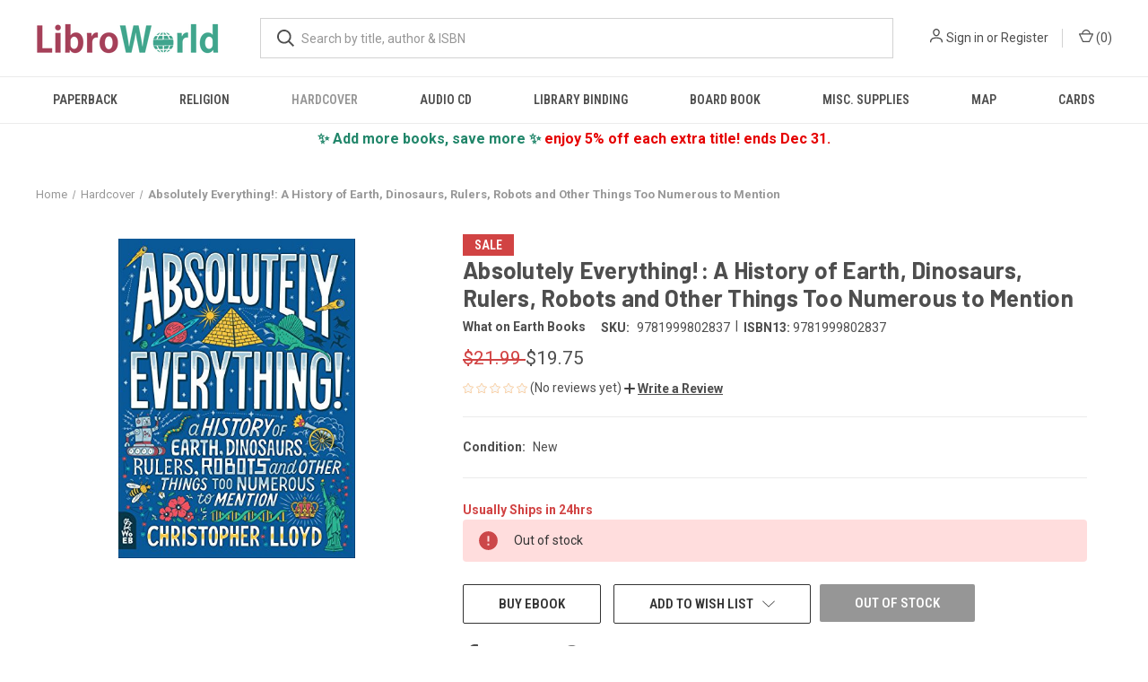

--- FILE ---
content_type: text/html; charset=utf-8
request_url: https://www.google.com/recaptcha/api2/anchor?ar=1&k=6LdIgnIaAAAAAEfJgRvnelRkaxYqQvOd_YGc2bCH&co=aHR0cHM6Ly93d3cubGlicm93b3JsZC5jb206NDQz&hl=en&v=PoyoqOPhxBO7pBk68S4YbpHZ&size=normal&anchor-ms=20000&execute-ms=30000&cb=f2ylk9nuspp9
body_size: 49458
content:
<!DOCTYPE HTML><html dir="ltr" lang="en"><head><meta http-equiv="Content-Type" content="text/html; charset=UTF-8">
<meta http-equiv="X-UA-Compatible" content="IE=edge">
<title>reCAPTCHA</title>
<style type="text/css">
/* cyrillic-ext */
@font-face {
  font-family: 'Roboto';
  font-style: normal;
  font-weight: 400;
  font-stretch: 100%;
  src: url(//fonts.gstatic.com/s/roboto/v48/KFO7CnqEu92Fr1ME7kSn66aGLdTylUAMa3GUBHMdazTgWw.woff2) format('woff2');
  unicode-range: U+0460-052F, U+1C80-1C8A, U+20B4, U+2DE0-2DFF, U+A640-A69F, U+FE2E-FE2F;
}
/* cyrillic */
@font-face {
  font-family: 'Roboto';
  font-style: normal;
  font-weight: 400;
  font-stretch: 100%;
  src: url(//fonts.gstatic.com/s/roboto/v48/KFO7CnqEu92Fr1ME7kSn66aGLdTylUAMa3iUBHMdazTgWw.woff2) format('woff2');
  unicode-range: U+0301, U+0400-045F, U+0490-0491, U+04B0-04B1, U+2116;
}
/* greek-ext */
@font-face {
  font-family: 'Roboto';
  font-style: normal;
  font-weight: 400;
  font-stretch: 100%;
  src: url(//fonts.gstatic.com/s/roboto/v48/KFO7CnqEu92Fr1ME7kSn66aGLdTylUAMa3CUBHMdazTgWw.woff2) format('woff2');
  unicode-range: U+1F00-1FFF;
}
/* greek */
@font-face {
  font-family: 'Roboto';
  font-style: normal;
  font-weight: 400;
  font-stretch: 100%;
  src: url(//fonts.gstatic.com/s/roboto/v48/KFO7CnqEu92Fr1ME7kSn66aGLdTylUAMa3-UBHMdazTgWw.woff2) format('woff2');
  unicode-range: U+0370-0377, U+037A-037F, U+0384-038A, U+038C, U+038E-03A1, U+03A3-03FF;
}
/* math */
@font-face {
  font-family: 'Roboto';
  font-style: normal;
  font-weight: 400;
  font-stretch: 100%;
  src: url(//fonts.gstatic.com/s/roboto/v48/KFO7CnqEu92Fr1ME7kSn66aGLdTylUAMawCUBHMdazTgWw.woff2) format('woff2');
  unicode-range: U+0302-0303, U+0305, U+0307-0308, U+0310, U+0312, U+0315, U+031A, U+0326-0327, U+032C, U+032F-0330, U+0332-0333, U+0338, U+033A, U+0346, U+034D, U+0391-03A1, U+03A3-03A9, U+03B1-03C9, U+03D1, U+03D5-03D6, U+03F0-03F1, U+03F4-03F5, U+2016-2017, U+2034-2038, U+203C, U+2040, U+2043, U+2047, U+2050, U+2057, U+205F, U+2070-2071, U+2074-208E, U+2090-209C, U+20D0-20DC, U+20E1, U+20E5-20EF, U+2100-2112, U+2114-2115, U+2117-2121, U+2123-214F, U+2190, U+2192, U+2194-21AE, U+21B0-21E5, U+21F1-21F2, U+21F4-2211, U+2213-2214, U+2216-22FF, U+2308-230B, U+2310, U+2319, U+231C-2321, U+2336-237A, U+237C, U+2395, U+239B-23B7, U+23D0, U+23DC-23E1, U+2474-2475, U+25AF, U+25B3, U+25B7, U+25BD, U+25C1, U+25CA, U+25CC, U+25FB, U+266D-266F, U+27C0-27FF, U+2900-2AFF, U+2B0E-2B11, U+2B30-2B4C, U+2BFE, U+3030, U+FF5B, U+FF5D, U+1D400-1D7FF, U+1EE00-1EEFF;
}
/* symbols */
@font-face {
  font-family: 'Roboto';
  font-style: normal;
  font-weight: 400;
  font-stretch: 100%;
  src: url(//fonts.gstatic.com/s/roboto/v48/KFO7CnqEu92Fr1ME7kSn66aGLdTylUAMaxKUBHMdazTgWw.woff2) format('woff2');
  unicode-range: U+0001-000C, U+000E-001F, U+007F-009F, U+20DD-20E0, U+20E2-20E4, U+2150-218F, U+2190, U+2192, U+2194-2199, U+21AF, U+21E6-21F0, U+21F3, U+2218-2219, U+2299, U+22C4-22C6, U+2300-243F, U+2440-244A, U+2460-24FF, U+25A0-27BF, U+2800-28FF, U+2921-2922, U+2981, U+29BF, U+29EB, U+2B00-2BFF, U+4DC0-4DFF, U+FFF9-FFFB, U+10140-1018E, U+10190-1019C, U+101A0, U+101D0-101FD, U+102E0-102FB, U+10E60-10E7E, U+1D2C0-1D2D3, U+1D2E0-1D37F, U+1F000-1F0FF, U+1F100-1F1AD, U+1F1E6-1F1FF, U+1F30D-1F30F, U+1F315, U+1F31C, U+1F31E, U+1F320-1F32C, U+1F336, U+1F378, U+1F37D, U+1F382, U+1F393-1F39F, U+1F3A7-1F3A8, U+1F3AC-1F3AF, U+1F3C2, U+1F3C4-1F3C6, U+1F3CA-1F3CE, U+1F3D4-1F3E0, U+1F3ED, U+1F3F1-1F3F3, U+1F3F5-1F3F7, U+1F408, U+1F415, U+1F41F, U+1F426, U+1F43F, U+1F441-1F442, U+1F444, U+1F446-1F449, U+1F44C-1F44E, U+1F453, U+1F46A, U+1F47D, U+1F4A3, U+1F4B0, U+1F4B3, U+1F4B9, U+1F4BB, U+1F4BF, U+1F4C8-1F4CB, U+1F4D6, U+1F4DA, U+1F4DF, U+1F4E3-1F4E6, U+1F4EA-1F4ED, U+1F4F7, U+1F4F9-1F4FB, U+1F4FD-1F4FE, U+1F503, U+1F507-1F50B, U+1F50D, U+1F512-1F513, U+1F53E-1F54A, U+1F54F-1F5FA, U+1F610, U+1F650-1F67F, U+1F687, U+1F68D, U+1F691, U+1F694, U+1F698, U+1F6AD, U+1F6B2, U+1F6B9-1F6BA, U+1F6BC, U+1F6C6-1F6CF, U+1F6D3-1F6D7, U+1F6E0-1F6EA, U+1F6F0-1F6F3, U+1F6F7-1F6FC, U+1F700-1F7FF, U+1F800-1F80B, U+1F810-1F847, U+1F850-1F859, U+1F860-1F887, U+1F890-1F8AD, U+1F8B0-1F8BB, U+1F8C0-1F8C1, U+1F900-1F90B, U+1F93B, U+1F946, U+1F984, U+1F996, U+1F9E9, U+1FA00-1FA6F, U+1FA70-1FA7C, U+1FA80-1FA89, U+1FA8F-1FAC6, U+1FACE-1FADC, U+1FADF-1FAE9, U+1FAF0-1FAF8, U+1FB00-1FBFF;
}
/* vietnamese */
@font-face {
  font-family: 'Roboto';
  font-style: normal;
  font-weight: 400;
  font-stretch: 100%;
  src: url(//fonts.gstatic.com/s/roboto/v48/KFO7CnqEu92Fr1ME7kSn66aGLdTylUAMa3OUBHMdazTgWw.woff2) format('woff2');
  unicode-range: U+0102-0103, U+0110-0111, U+0128-0129, U+0168-0169, U+01A0-01A1, U+01AF-01B0, U+0300-0301, U+0303-0304, U+0308-0309, U+0323, U+0329, U+1EA0-1EF9, U+20AB;
}
/* latin-ext */
@font-face {
  font-family: 'Roboto';
  font-style: normal;
  font-weight: 400;
  font-stretch: 100%;
  src: url(//fonts.gstatic.com/s/roboto/v48/KFO7CnqEu92Fr1ME7kSn66aGLdTylUAMa3KUBHMdazTgWw.woff2) format('woff2');
  unicode-range: U+0100-02BA, U+02BD-02C5, U+02C7-02CC, U+02CE-02D7, U+02DD-02FF, U+0304, U+0308, U+0329, U+1D00-1DBF, U+1E00-1E9F, U+1EF2-1EFF, U+2020, U+20A0-20AB, U+20AD-20C0, U+2113, U+2C60-2C7F, U+A720-A7FF;
}
/* latin */
@font-face {
  font-family: 'Roboto';
  font-style: normal;
  font-weight: 400;
  font-stretch: 100%;
  src: url(//fonts.gstatic.com/s/roboto/v48/KFO7CnqEu92Fr1ME7kSn66aGLdTylUAMa3yUBHMdazQ.woff2) format('woff2');
  unicode-range: U+0000-00FF, U+0131, U+0152-0153, U+02BB-02BC, U+02C6, U+02DA, U+02DC, U+0304, U+0308, U+0329, U+2000-206F, U+20AC, U+2122, U+2191, U+2193, U+2212, U+2215, U+FEFF, U+FFFD;
}
/* cyrillic-ext */
@font-face {
  font-family: 'Roboto';
  font-style: normal;
  font-weight: 500;
  font-stretch: 100%;
  src: url(//fonts.gstatic.com/s/roboto/v48/KFO7CnqEu92Fr1ME7kSn66aGLdTylUAMa3GUBHMdazTgWw.woff2) format('woff2');
  unicode-range: U+0460-052F, U+1C80-1C8A, U+20B4, U+2DE0-2DFF, U+A640-A69F, U+FE2E-FE2F;
}
/* cyrillic */
@font-face {
  font-family: 'Roboto';
  font-style: normal;
  font-weight: 500;
  font-stretch: 100%;
  src: url(//fonts.gstatic.com/s/roboto/v48/KFO7CnqEu92Fr1ME7kSn66aGLdTylUAMa3iUBHMdazTgWw.woff2) format('woff2');
  unicode-range: U+0301, U+0400-045F, U+0490-0491, U+04B0-04B1, U+2116;
}
/* greek-ext */
@font-face {
  font-family: 'Roboto';
  font-style: normal;
  font-weight: 500;
  font-stretch: 100%;
  src: url(//fonts.gstatic.com/s/roboto/v48/KFO7CnqEu92Fr1ME7kSn66aGLdTylUAMa3CUBHMdazTgWw.woff2) format('woff2');
  unicode-range: U+1F00-1FFF;
}
/* greek */
@font-face {
  font-family: 'Roboto';
  font-style: normal;
  font-weight: 500;
  font-stretch: 100%;
  src: url(//fonts.gstatic.com/s/roboto/v48/KFO7CnqEu92Fr1ME7kSn66aGLdTylUAMa3-UBHMdazTgWw.woff2) format('woff2');
  unicode-range: U+0370-0377, U+037A-037F, U+0384-038A, U+038C, U+038E-03A1, U+03A3-03FF;
}
/* math */
@font-face {
  font-family: 'Roboto';
  font-style: normal;
  font-weight: 500;
  font-stretch: 100%;
  src: url(//fonts.gstatic.com/s/roboto/v48/KFO7CnqEu92Fr1ME7kSn66aGLdTylUAMawCUBHMdazTgWw.woff2) format('woff2');
  unicode-range: U+0302-0303, U+0305, U+0307-0308, U+0310, U+0312, U+0315, U+031A, U+0326-0327, U+032C, U+032F-0330, U+0332-0333, U+0338, U+033A, U+0346, U+034D, U+0391-03A1, U+03A3-03A9, U+03B1-03C9, U+03D1, U+03D5-03D6, U+03F0-03F1, U+03F4-03F5, U+2016-2017, U+2034-2038, U+203C, U+2040, U+2043, U+2047, U+2050, U+2057, U+205F, U+2070-2071, U+2074-208E, U+2090-209C, U+20D0-20DC, U+20E1, U+20E5-20EF, U+2100-2112, U+2114-2115, U+2117-2121, U+2123-214F, U+2190, U+2192, U+2194-21AE, U+21B0-21E5, U+21F1-21F2, U+21F4-2211, U+2213-2214, U+2216-22FF, U+2308-230B, U+2310, U+2319, U+231C-2321, U+2336-237A, U+237C, U+2395, U+239B-23B7, U+23D0, U+23DC-23E1, U+2474-2475, U+25AF, U+25B3, U+25B7, U+25BD, U+25C1, U+25CA, U+25CC, U+25FB, U+266D-266F, U+27C0-27FF, U+2900-2AFF, U+2B0E-2B11, U+2B30-2B4C, U+2BFE, U+3030, U+FF5B, U+FF5D, U+1D400-1D7FF, U+1EE00-1EEFF;
}
/* symbols */
@font-face {
  font-family: 'Roboto';
  font-style: normal;
  font-weight: 500;
  font-stretch: 100%;
  src: url(//fonts.gstatic.com/s/roboto/v48/KFO7CnqEu92Fr1ME7kSn66aGLdTylUAMaxKUBHMdazTgWw.woff2) format('woff2');
  unicode-range: U+0001-000C, U+000E-001F, U+007F-009F, U+20DD-20E0, U+20E2-20E4, U+2150-218F, U+2190, U+2192, U+2194-2199, U+21AF, U+21E6-21F0, U+21F3, U+2218-2219, U+2299, U+22C4-22C6, U+2300-243F, U+2440-244A, U+2460-24FF, U+25A0-27BF, U+2800-28FF, U+2921-2922, U+2981, U+29BF, U+29EB, U+2B00-2BFF, U+4DC0-4DFF, U+FFF9-FFFB, U+10140-1018E, U+10190-1019C, U+101A0, U+101D0-101FD, U+102E0-102FB, U+10E60-10E7E, U+1D2C0-1D2D3, U+1D2E0-1D37F, U+1F000-1F0FF, U+1F100-1F1AD, U+1F1E6-1F1FF, U+1F30D-1F30F, U+1F315, U+1F31C, U+1F31E, U+1F320-1F32C, U+1F336, U+1F378, U+1F37D, U+1F382, U+1F393-1F39F, U+1F3A7-1F3A8, U+1F3AC-1F3AF, U+1F3C2, U+1F3C4-1F3C6, U+1F3CA-1F3CE, U+1F3D4-1F3E0, U+1F3ED, U+1F3F1-1F3F3, U+1F3F5-1F3F7, U+1F408, U+1F415, U+1F41F, U+1F426, U+1F43F, U+1F441-1F442, U+1F444, U+1F446-1F449, U+1F44C-1F44E, U+1F453, U+1F46A, U+1F47D, U+1F4A3, U+1F4B0, U+1F4B3, U+1F4B9, U+1F4BB, U+1F4BF, U+1F4C8-1F4CB, U+1F4D6, U+1F4DA, U+1F4DF, U+1F4E3-1F4E6, U+1F4EA-1F4ED, U+1F4F7, U+1F4F9-1F4FB, U+1F4FD-1F4FE, U+1F503, U+1F507-1F50B, U+1F50D, U+1F512-1F513, U+1F53E-1F54A, U+1F54F-1F5FA, U+1F610, U+1F650-1F67F, U+1F687, U+1F68D, U+1F691, U+1F694, U+1F698, U+1F6AD, U+1F6B2, U+1F6B9-1F6BA, U+1F6BC, U+1F6C6-1F6CF, U+1F6D3-1F6D7, U+1F6E0-1F6EA, U+1F6F0-1F6F3, U+1F6F7-1F6FC, U+1F700-1F7FF, U+1F800-1F80B, U+1F810-1F847, U+1F850-1F859, U+1F860-1F887, U+1F890-1F8AD, U+1F8B0-1F8BB, U+1F8C0-1F8C1, U+1F900-1F90B, U+1F93B, U+1F946, U+1F984, U+1F996, U+1F9E9, U+1FA00-1FA6F, U+1FA70-1FA7C, U+1FA80-1FA89, U+1FA8F-1FAC6, U+1FACE-1FADC, U+1FADF-1FAE9, U+1FAF0-1FAF8, U+1FB00-1FBFF;
}
/* vietnamese */
@font-face {
  font-family: 'Roboto';
  font-style: normal;
  font-weight: 500;
  font-stretch: 100%;
  src: url(//fonts.gstatic.com/s/roboto/v48/KFO7CnqEu92Fr1ME7kSn66aGLdTylUAMa3OUBHMdazTgWw.woff2) format('woff2');
  unicode-range: U+0102-0103, U+0110-0111, U+0128-0129, U+0168-0169, U+01A0-01A1, U+01AF-01B0, U+0300-0301, U+0303-0304, U+0308-0309, U+0323, U+0329, U+1EA0-1EF9, U+20AB;
}
/* latin-ext */
@font-face {
  font-family: 'Roboto';
  font-style: normal;
  font-weight: 500;
  font-stretch: 100%;
  src: url(//fonts.gstatic.com/s/roboto/v48/KFO7CnqEu92Fr1ME7kSn66aGLdTylUAMa3KUBHMdazTgWw.woff2) format('woff2');
  unicode-range: U+0100-02BA, U+02BD-02C5, U+02C7-02CC, U+02CE-02D7, U+02DD-02FF, U+0304, U+0308, U+0329, U+1D00-1DBF, U+1E00-1E9F, U+1EF2-1EFF, U+2020, U+20A0-20AB, U+20AD-20C0, U+2113, U+2C60-2C7F, U+A720-A7FF;
}
/* latin */
@font-face {
  font-family: 'Roboto';
  font-style: normal;
  font-weight: 500;
  font-stretch: 100%;
  src: url(//fonts.gstatic.com/s/roboto/v48/KFO7CnqEu92Fr1ME7kSn66aGLdTylUAMa3yUBHMdazQ.woff2) format('woff2');
  unicode-range: U+0000-00FF, U+0131, U+0152-0153, U+02BB-02BC, U+02C6, U+02DA, U+02DC, U+0304, U+0308, U+0329, U+2000-206F, U+20AC, U+2122, U+2191, U+2193, U+2212, U+2215, U+FEFF, U+FFFD;
}
/* cyrillic-ext */
@font-face {
  font-family: 'Roboto';
  font-style: normal;
  font-weight: 900;
  font-stretch: 100%;
  src: url(//fonts.gstatic.com/s/roboto/v48/KFO7CnqEu92Fr1ME7kSn66aGLdTylUAMa3GUBHMdazTgWw.woff2) format('woff2');
  unicode-range: U+0460-052F, U+1C80-1C8A, U+20B4, U+2DE0-2DFF, U+A640-A69F, U+FE2E-FE2F;
}
/* cyrillic */
@font-face {
  font-family: 'Roboto';
  font-style: normal;
  font-weight: 900;
  font-stretch: 100%;
  src: url(//fonts.gstatic.com/s/roboto/v48/KFO7CnqEu92Fr1ME7kSn66aGLdTylUAMa3iUBHMdazTgWw.woff2) format('woff2');
  unicode-range: U+0301, U+0400-045F, U+0490-0491, U+04B0-04B1, U+2116;
}
/* greek-ext */
@font-face {
  font-family: 'Roboto';
  font-style: normal;
  font-weight: 900;
  font-stretch: 100%;
  src: url(//fonts.gstatic.com/s/roboto/v48/KFO7CnqEu92Fr1ME7kSn66aGLdTylUAMa3CUBHMdazTgWw.woff2) format('woff2');
  unicode-range: U+1F00-1FFF;
}
/* greek */
@font-face {
  font-family: 'Roboto';
  font-style: normal;
  font-weight: 900;
  font-stretch: 100%;
  src: url(//fonts.gstatic.com/s/roboto/v48/KFO7CnqEu92Fr1ME7kSn66aGLdTylUAMa3-UBHMdazTgWw.woff2) format('woff2');
  unicode-range: U+0370-0377, U+037A-037F, U+0384-038A, U+038C, U+038E-03A1, U+03A3-03FF;
}
/* math */
@font-face {
  font-family: 'Roboto';
  font-style: normal;
  font-weight: 900;
  font-stretch: 100%;
  src: url(//fonts.gstatic.com/s/roboto/v48/KFO7CnqEu92Fr1ME7kSn66aGLdTylUAMawCUBHMdazTgWw.woff2) format('woff2');
  unicode-range: U+0302-0303, U+0305, U+0307-0308, U+0310, U+0312, U+0315, U+031A, U+0326-0327, U+032C, U+032F-0330, U+0332-0333, U+0338, U+033A, U+0346, U+034D, U+0391-03A1, U+03A3-03A9, U+03B1-03C9, U+03D1, U+03D5-03D6, U+03F0-03F1, U+03F4-03F5, U+2016-2017, U+2034-2038, U+203C, U+2040, U+2043, U+2047, U+2050, U+2057, U+205F, U+2070-2071, U+2074-208E, U+2090-209C, U+20D0-20DC, U+20E1, U+20E5-20EF, U+2100-2112, U+2114-2115, U+2117-2121, U+2123-214F, U+2190, U+2192, U+2194-21AE, U+21B0-21E5, U+21F1-21F2, U+21F4-2211, U+2213-2214, U+2216-22FF, U+2308-230B, U+2310, U+2319, U+231C-2321, U+2336-237A, U+237C, U+2395, U+239B-23B7, U+23D0, U+23DC-23E1, U+2474-2475, U+25AF, U+25B3, U+25B7, U+25BD, U+25C1, U+25CA, U+25CC, U+25FB, U+266D-266F, U+27C0-27FF, U+2900-2AFF, U+2B0E-2B11, U+2B30-2B4C, U+2BFE, U+3030, U+FF5B, U+FF5D, U+1D400-1D7FF, U+1EE00-1EEFF;
}
/* symbols */
@font-face {
  font-family: 'Roboto';
  font-style: normal;
  font-weight: 900;
  font-stretch: 100%;
  src: url(//fonts.gstatic.com/s/roboto/v48/KFO7CnqEu92Fr1ME7kSn66aGLdTylUAMaxKUBHMdazTgWw.woff2) format('woff2');
  unicode-range: U+0001-000C, U+000E-001F, U+007F-009F, U+20DD-20E0, U+20E2-20E4, U+2150-218F, U+2190, U+2192, U+2194-2199, U+21AF, U+21E6-21F0, U+21F3, U+2218-2219, U+2299, U+22C4-22C6, U+2300-243F, U+2440-244A, U+2460-24FF, U+25A0-27BF, U+2800-28FF, U+2921-2922, U+2981, U+29BF, U+29EB, U+2B00-2BFF, U+4DC0-4DFF, U+FFF9-FFFB, U+10140-1018E, U+10190-1019C, U+101A0, U+101D0-101FD, U+102E0-102FB, U+10E60-10E7E, U+1D2C0-1D2D3, U+1D2E0-1D37F, U+1F000-1F0FF, U+1F100-1F1AD, U+1F1E6-1F1FF, U+1F30D-1F30F, U+1F315, U+1F31C, U+1F31E, U+1F320-1F32C, U+1F336, U+1F378, U+1F37D, U+1F382, U+1F393-1F39F, U+1F3A7-1F3A8, U+1F3AC-1F3AF, U+1F3C2, U+1F3C4-1F3C6, U+1F3CA-1F3CE, U+1F3D4-1F3E0, U+1F3ED, U+1F3F1-1F3F3, U+1F3F5-1F3F7, U+1F408, U+1F415, U+1F41F, U+1F426, U+1F43F, U+1F441-1F442, U+1F444, U+1F446-1F449, U+1F44C-1F44E, U+1F453, U+1F46A, U+1F47D, U+1F4A3, U+1F4B0, U+1F4B3, U+1F4B9, U+1F4BB, U+1F4BF, U+1F4C8-1F4CB, U+1F4D6, U+1F4DA, U+1F4DF, U+1F4E3-1F4E6, U+1F4EA-1F4ED, U+1F4F7, U+1F4F9-1F4FB, U+1F4FD-1F4FE, U+1F503, U+1F507-1F50B, U+1F50D, U+1F512-1F513, U+1F53E-1F54A, U+1F54F-1F5FA, U+1F610, U+1F650-1F67F, U+1F687, U+1F68D, U+1F691, U+1F694, U+1F698, U+1F6AD, U+1F6B2, U+1F6B9-1F6BA, U+1F6BC, U+1F6C6-1F6CF, U+1F6D3-1F6D7, U+1F6E0-1F6EA, U+1F6F0-1F6F3, U+1F6F7-1F6FC, U+1F700-1F7FF, U+1F800-1F80B, U+1F810-1F847, U+1F850-1F859, U+1F860-1F887, U+1F890-1F8AD, U+1F8B0-1F8BB, U+1F8C0-1F8C1, U+1F900-1F90B, U+1F93B, U+1F946, U+1F984, U+1F996, U+1F9E9, U+1FA00-1FA6F, U+1FA70-1FA7C, U+1FA80-1FA89, U+1FA8F-1FAC6, U+1FACE-1FADC, U+1FADF-1FAE9, U+1FAF0-1FAF8, U+1FB00-1FBFF;
}
/* vietnamese */
@font-face {
  font-family: 'Roboto';
  font-style: normal;
  font-weight: 900;
  font-stretch: 100%;
  src: url(//fonts.gstatic.com/s/roboto/v48/KFO7CnqEu92Fr1ME7kSn66aGLdTylUAMa3OUBHMdazTgWw.woff2) format('woff2');
  unicode-range: U+0102-0103, U+0110-0111, U+0128-0129, U+0168-0169, U+01A0-01A1, U+01AF-01B0, U+0300-0301, U+0303-0304, U+0308-0309, U+0323, U+0329, U+1EA0-1EF9, U+20AB;
}
/* latin-ext */
@font-face {
  font-family: 'Roboto';
  font-style: normal;
  font-weight: 900;
  font-stretch: 100%;
  src: url(//fonts.gstatic.com/s/roboto/v48/KFO7CnqEu92Fr1ME7kSn66aGLdTylUAMa3KUBHMdazTgWw.woff2) format('woff2');
  unicode-range: U+0100-02BA, U+02BD-02C5, U+02C7-02CC, U+02CE-02D7, U+02DD-02FF, U+0304, U+0308, U+0329, U+1D00-1DBF, U+1E00-1E9F, U+1EF2-1EFF, U+2020, U+20A0-20AB, U+20AD-20C0, U+2113, U+2C60-2C7F, U+A720-A7FF;
}
/* latin */
@font-face {
  font-family: 'Roboto';
  font-style: normal;
  font-weight: 900;
  font-stretch: 100%;
  src: url(//fonts.gstatic.com/s/roboto/v48/KFO7CnqEu92Fr1ME7kSn66aGLdTylUAMa3yUBHMdazQ.woff2) format('woff2');
  unicode-range: U+0000-00FF, U+0131, U+0152-0153, U+02BB-02BC, U+02C6, U+02DA, U+02DC, U+0304, U+0308, U+0329, U+2000-206F, U+20AC, U+2122, U+2191, U+2193, U+2212, U+2215, U+FEFF, U+FFFD;
}

</style>
<link rel="stylesheet" type="text/css" href="https://www.gstatic.com/recaptcha/releases/PoyoqOPhxBO7pBk68S4YbpHZ/styles__ltr.css">
<script nonce="_ynkXautGGoioO4BJhbsoA" type="text/javascript">window['__recaptcha_api'] = 'https://www.google.com/recaptcha/api2/';</script>
<script type="text/javascript" src="https://www.gstatic.com/recaptcha/releases/PoyoqOPhxBO7pBk68S4YbpHZ/recaptcha__en.js" nonce="_ynkXautGGoioO4BJhbsoA">
      
    </script></head>
<body><div id="rc-anchor-alert" class="rc-anchor-alert"></div>
<input type="hidden" id="recaptcha-token" value="[base64]">
<script type="text/javascript" nonce="_ynkXautGGoioO4BJhbsoA">
      recaptcha.anchor.Main.init("[\x22ainput\x22,[\x22bgdata\x22,\x22\x22,\[base64]/[base64]/[base64]/KE4oMTI0LHYsdi5HKSxMWihsLHYpKTpOKDEyNCx2LGwpLFYpLHYpLFQpKSxGKDE3MSx2KX0scjc9ZnVuY3Rpb24obCl7cmV0dXJuIGx9LEM9ZnVuY3Rpb24obCxWLHYpe04odixsLFYpLFZbYWtdPTI3OTZ9LG49ZnVuY3Rpb24obCxWKXtWLlg9KChWLlg/[base64]/[base64]/[base64]/[base64]/[base64]/[base64]/[base64]/[base64]/[base64]/[base64]/[base64]\\u003d\x22,\[base64]\x22,\x22UQbCq8K+VHnDp1gyYcKLU8O/w4UEw45OMDF3wp1Pw689a8OCD8KpwoNoCsO9w4jCtsK9LQFew75lw5fDrjN3w6nDi8K0HQ7DkMKGw44dLcOtHMKCwqfDlcOePcOYVSxtwr4oLsOtRMKqw5rDoC59wohSCyZJwpTDh8KHIsOIwpwYw5TDisOJwp/CiypML8KgfMOVPhHDrXHCrsOAwobDmcKlwr7DtMO2GH5mwqRnRCZuWsOpRCbChcO1acKuUsKLw4/CgHLDiTsYwoZ0w454wrzDuWh4DsOewprDsUtIw7VzAMK6wpLCtMOgw6ZzKsKmND1+wrvDqcKVXcK/[base64]/Ct8KxwrbDksOVwo3CkSvCnsOKLjLCrRg9Bkd/wrHDlcOUAcK8GMKhJUvDsMKCw6sPWMKuAV9rWcKFdcKnQDzCrXDDjsO8wqHDncO9WcOawp7DvMK+w5rDh0I9w6wdw7YrB244TT5ZwrXDr0TCgHLCjzbDvD/DpE3DrCXDlcO6w4IPDGLCgWJcFsOmwpc7wpzDqcK/wp4Fw7sbAsOSIcKCwoNtGsKQwp/Ck8Kpw6Ncw6Vqw7kCwphRFMOJwqZUHwjCrUc9w4DDqhzCisOOwrEqGGTCmCZOwqlkwqMfHMOlcMOswpYPw4Zew5Juwp5CQVzDtCbCthvDvFVFw7XDqcK5ecOYw43Dk8K0wrzDrsKbwqLDkcKow7DDusOGDWFdX1Z9wqzCgAprfsKDIMOuJ8K3woEfwp/[base64]/Dp0/CpWrClcOBbydudhsDw7vDjEN6IcK7wo5EwrYqwpHDjk/Dj8OyM8KKY8KLO8OQwrcJwpgJUl8GPGBBwoEYw5w1w6M3Vh/DkcKmVcONw4hSwrvCh8Klw6PCvFhUwqzCpMKXOMKkwoDCo8KvBU7ClUDDuMKZwrrCqcK/S8OuMhnCncKiwobDtizCt8OdGDjChcK/KW8pw6kfw4fDqmzDm0DDqsK8w6wOCWTDunrDssKjZ8ODY8OFccO2fALDrFBOw4F6T8OMJixNZlVJwq/CpMK0O0fDpMOQw4PDvMOEZ2k5ChbCvMOHSMOzcA0hXWJuwpfCoioqw5TDmMOxLTMcw7LCmMKWwqRIw78+w5LCoxRNw41HIAJ+w5rDjcKZwqfChE3DoDtfW8KqIMONwqDDiMOhw5ATAVdUSCc3b8OtR8K8AcODAnfCgcOWT8KEA8K2wqPDsA/CsxE3T20Zw67DrsOPCgjCoMKKFmzCjMKhQ1rDkyLDjnHCpwXCpMO+w7gWw6vCpWxRRjDDpsOqRMKNwolFT0fCpcKUMDZBw5siIRMyLGsIw4nCosOgwoBWwofCmMKdAcO8DcKDADPDvcKaDsOhH8OMw75wQhXCs8O/GcOYOsKpwr95BAFOwoPDmm8BPsO+wonDlMKlwrp/w7HCrnAwOg5RFcO4FMKqw5InwqdZWsKeR3tLwq/CvEfDs3fCj8Kew7LCr8Krw4Eaw5Y7SsO/w7rCmsO4X3/CiWsVw63DgAx7wqRpDcKpasKbORwOwrVrdMK6wrHCusO/JsO+OcK+wpJjbwPCtsK8IsKiWsKoY3AWwpobw60rQ8Kkwp7CtMOMw7lnLsKaNi9aw7VIw4DCsFjCr8K/w5RjwqzDscK2CMKyHcK6dQxcwooLNCTDt8KRG0RhwqnCocOPWsOLIg7Ch2fCrXkjQcKqUsOJScO5L8O3WcOJM8KIw5jCkQ/DhnbDnsKAQQDCo1XCncKUfsK5wr/Dv8Ocw4lCw5XCvkUqG2zCqMK/[base64]/[base64]/PcKGIQZMLsKZw7MLwpPCrsO8DcKPUjR1wo3DpEvDiHgOHCfDosOOwrhxw755wpXCulvCnMOLQcOgwowIN8KgAsKEwrrDkXAkNsO7YVnCqCHDii0SbMOow7PDlEswa8K4woNIK8OQYA7CucKMFsKoUsOoNxnCrsOBOcOJN10ySkTDnMKqIcK4wol7PTVYw61YBcKvw5/Do8O7BsKuwqlZWXDDolXCgE5TNcKvMMOQw4jDtQjDpsKTT8OFCGXDosOwBEIkRz/CnynCisOFw4PDkgLDvmlKw5RbXxYaD1BIV8KewofDgTvCqhbDn8Oew6cWwoEvwpECO8O/YcO3w4BAAiIwQ1HDvnQtYMOXwpRewo3CsMO6D8K5w5jCkcOHw5DCgsOsP8KJwrFLb8OHwofChMO0wpXDnMOcw50FJ8KBIcOKw6vDh8K/woZBwo7DsMKqWQgIGwNUw4pQQzg5w6sYw5EkYHDCgMKHwqZxwpNxVT/[base64]/[base64]/DhMOxDsOPTxRvwr3Dv8O8wrZ8wpTCtQ3DnFYrcsKvw64ZM2YoOMKpXcKUwqPDh8KHw67Cv8KjwrY3wpTCmsO/XsOpFsOGcDbCqMOswqlGwphSw40RWyvChRvCkiJ4B8OKNlzDpsKCdMK7UC7DhcOFWMOUBVHDjsK4axnDrRHDrMK/[base64]/DlMO+wp3DsMKIwpzDosKDwpDDiQ/Cj8OUw59gOx5hwqTDpMO6w7zDilYwPxHDuFpSQcKXFsOIw67DtMKGwqtuwoVCO8OaczXCuSbDqgDChsKOO8Oww5JvK8OFf8OgwrDClMO6M8OkfsKCw67CjG8wNcKUYwTCtkfDuV/Dm1siw7IPBXbDsMKDwojDu8K0LMKXI8KWTMKjW8KRAVRyw5EbeUgkwoLCpcO/DBHDt8KCJsKwwpEOwpkrR8KTwpjDpcK6AsONMH3DisKVP1JUFmnDvAsew4lAw6fDjcKde8KIYcK7woplwpkUBkhNHQ/DuMOSwprDr8O/QEBYAcOKGCRQw6p1H2xeF8OVcsOwIQLCox/CizRtwrjCuWrDrgnCsmFTw5hSbjsbAcKkS8K/NCx7IzlfOcOqwrTDiGrDhcOJw4DDtUHClcKpwoscI3rCrsKUBMKxbkJ/w5I4wqPDgcKcw4rCgsKpw7hffMKaw6VvW8ONE348REDCpyzCihDCuMKnwoDDtsKdw5TCvVxIPsKrGg/DhcKkwpVPFVDDnWPDo1XDlcKUwqjDjsKuwq0nNBTCtA/DtB9+U8O2w7zCtRHCoE7CiU9TOMO/wrIsCSYtMMKswoAkw5vCs8OCw7UvwrjCiAEXwq7CrjDCjMK1wpB0YEbCrwvDu3zCozbDvcOgwpJ/wp7Cl2BVAMK+YSfCnwpUJ1/CmxXDl8OSw4DCqcOJwpTDggjChVwXRMOLwoLCk8OvbcK6w6EowqbDv8KAw611wqEWwq58IsO4w7VtVMOZw6s8woZuQ8KDwqN2w5zDun5zwqbDs8KFXXTClzpMGQPCp8OvRcOxw7/Cq8KWw5RBXGnDgMKOw5TCkcO8esKiCnLCnltww4kww7zCiMKhwoTClcKudcKEw6Y1wpA0wozChsO8NFtIVikGw5Vewphew7LDo8KIwo7Dhz7CukbDlcK7MTjChMKIRsOre8K/QcKlRDbDvcOcw5BmwpTDmndPIzbCg8KPw7syccKebk/CqDHDqH1twq50VwxWwrosQ8KWGXrCkDTCjsOlwqttwrAQw4HCiF3DnsKFwr1Hwohcwr1MwqkXaSXCnsK5w5grB8KcRsOjwp1qeiheDzciKsKpw7sdw6XDl1MQwqHDm1kZYMKkKMKta8OfTsKYw4RpPMOfw6ofwrnDoQRZwox8CcK7wpIefAlCwpgoHn3DhHRrwpV/K8O3w6fCqsKWPjVYwohWDjzCog3Cq8KLw5tWwoNfw5LDvUHCnMORwoLCvMOQVyAqw5TCikXCm8OqcybDocOKIMOwwqfCrznCtsOHCcKsZ0/[base64]/SB3CucKKw55EwqYvHAZRB8O5Tzx4wojCgcKnUy4URnsfIcK6VcOQNB7CqAAbS8KnfMOLVEYmw4zDosKaPsKFwpEcRwTDpzp1ZU/Cu8Oww6DDhH7ChgvCohzChcOZG05+fsOSFnxJwqtEwp/[base64]/wrjCvsOTwrTCssOSw6F8X8KYJCEJwo/[base64]/w4/[base64]/DucKxwqjDk1grcmDDgcKzw6B/[base64]/Cg2PDrGg+J8KJw5nCuMO5wqTDh8KhfcOfwoTCp0wkLm7CmSXCmBJHBcK/w4fDtirDsF0zC8Ogwpxiwrw3RwfCrhEZVcKcwqXCp8OHw4NiV8KeBMKqw5BDwoM7wrfDi8Odw44lfRHCpsK2wpBTwpUAL8K8SsKdwozCuBQEbMOZDMKjw7LDgcO8dw9rw6vDrRjDum/CvSVhImEJPD/Dh8OQNwspwovCgk/Crz/[base64]/CiUbDl1HDtBPCnsOhwoBxTcOgVlVgI8K1ccKSKjpCF17CgzLDjcOzw5vCtDRTwrI2UU8/w48Owpx/wojCv0nCkHlJw7kAa1LCt8K8w6/CpMORMXlwZcKuPHcSwodxccKeWcOzdcO4wrJ7wpvDoMKDw5F9w5B1R8KQw4bCkVPDlT1/w5XCi8O8O8KdwqtEDlfDijHCv8KNAMOSDMK/Py3ClmYfE8KPw43CucOCwpBqw67ClsK/J8OwGlR6IsKKEDBNan/CnMK5w7gpwrnDkUbDjMOfYsKMwo9BZsK5wpfDk8KvVjHCi1jCqcKPfsO9w67CrQLCqTMJAcKQCMKVwpvDoBPDm8KawoHCo8KLwocqLhPCsMO9MXQOQsKnwpUzw7Yvwq7CvXVZwrknw4/CsgsvDiUeHVzCisOHV8KAURwjw75yb8OlwoUKS8Ozwotzw6bCkCRZb8KXJF92IMOaU2vCjWvCksOvcwrDsxkkwpIKUCk/w4/[base64]/ChsKmwpx1wpTCl3VQT3/DvT/Cv8OVcxfCpcKHMXErPsOTA8KJJsONwq09w7zChRxuIcKVMcOZLcK/HcOLdTvCqEvChw/[base64]/DlV7DsnrCtRTDhk8bWSAHXMKZPTXCu3PCqlLCo8KMw6PDtsKiIsKpwr1LJcOKbsKGwovDm2jDlAp/L8KXw6Y3DGISWW4KOMOCQ2vCtcOAw5g9w79MwrpPBQ7DhiTCv8OGw6/CqwlUw6PDiUVRw43DjxzDpA84OgDDkMKAw7fCtMK0wrsiw4fDmQjCj8Odw7/[base64]/[base64]/Hk4DwokTwqnCi8O3wpl2aQLDucO4wpPClW/[base64]/H8Kuw78ww67DusOJw4FQPsORIMOIw6vCmhBqPjnDgy/CoHfCgMKWeMOxNhQnw5gqM1HCqcKZa8Kew7AzwoICw6gBwo3Dv8KIwpzDmEAIH13DpsOCw4zDlcO2wovDqxJiwrwGwoTDiiXChcKbTMOiwoTDncKQA8OdDCZuOcKowrLDgy/Dm8ONQMOTw79SwqEuwpLDoMOCw5jDhUTCtMK8EcKMwp3DosKscsKbw4ACw6EPw6BCNcKpwqxbwrM2X03CrUbCpMOdUsORwoXDi0/[base64]/[base64]/acKCwq52BMKRwqp7LcKjIcKmw4dZFMKKIcOlwqzDiHgjw4MQwoEjwopaBsOaw7Zhw6cGw4FZwqXDt8OpwohDCVPDlcKMw6MZZcOww7UEwqUtw4bCrWTCgmd2wo3DiMK1w5drw64RD8KlXcKew4/Csg/DkWbCjF3DucKaZsOqZcK/[base64]/byAYMcOMacKBwrPCrWFNBcOiHUFuCFxOD0Yzw4/CjsKRw40Jw7IVSz1PWMKBw7B3w58bwoLCoxcEwq/[base64]/XARqwqDCgcKNwoRwCmvDpR3CojweJ3wZw7/Ci8K9wqnCmcKabsKlw63DvHU+EcKCwrl7woLChcKtIR/[base64]/[base64]/CsMONEcOLw7HDqkLCvg/ChsODwqwdwpPDuVjCqMOQWMOhHXnDk8OaA8K8dcOFw70Jw5JOw4MGJEbCnknCogbCmMOuE2N7F2PClHAzw7MCWwTDpcKVSwESG8KZw4JKw4XCvm/Dt8Kjw6tZw5HDpMO2wo5EKcO4wo1sw4TDj8Otb0TCsWnCjMOEwrM7TRHCpsOLAyLDo8KfUMKvagdIVsKuw5HDlcKXNg7DjsOmwpZ3Yl3DsMK2NA3CgsOiZkLDt8OEwr5VwrzCl1TDtQMCw4ZhNcKvwrtrw7p0CcOgfE4qTFwSa8O1QEgkcMOJw6MDTT/DlkfCoggASDUjw7bCksKIXMKEw5dMNcKNwo9xWjjClUrCvkkUwpRLw6PCqzHDmMK2wqfDtlzCoGzCkz4VPsOPa8KlwoQaRC/CocKlM8KDwpXDiB82w5bDvMK2fghfwpo+UcKvw5NKw5zDmCjDuTPDr2LDhzwTw7RtBkrCgkTDg8Olw4NvexDDs8KjZDoOwrzDvcKmw5jDrVJtTMKKw65/[base64]/DpyMYR3zDqhJZfsKxd8KQIsOGw6nDocKGMR15QMKIXG/DlsOCwptifEwsT8OrSAp1wqzCscK8RcKyCcORw73CtsOya8KfQ8KGw4bCncOiwqhlw5zCpVANSARlQ8KjcsKcOXbDo8Oqwp1bLzQ4w5rCksKkYcKBKHDCnMOGamFSwqQHasKJBsK4wqcCw4YNDMOFw5JXwpwwwqfDg8OZARcbRsORZi3DpF3CtsO3wqxuwoENwp8bw4/Dq8Obw7HCunvCqSHDscOkVsK/MztBeU7DqhHDk8KVMHVyczVKA0TCtzldZlQqw7vCpcKEPMK6Fwoxw4zDu2bCiCjCvsK+w5jClhIkY8OXwrQQCMKiQAjCgFvCr8KHwoV6wrHDtH/CvsKEbHYswqfDrsOdZ8OzOsOhwrnDlEvChGErTGHCmsOpwqLDtsKUEinDj8O5wpTDsXdBRm7DrcOZMMKWGETCu8O5OcOJD3/DhMO1AMKOQVfDhMK5N8Ogw7M2w6sGwrbCssOqIMK7w4gEw5p/WHTCmcKgQ8K4wqjCksO4wo1ww4zCk8ORaEoIw4HDjMO0wodxw5DDu8Krw6BCwqXCn0HDkSlBDQB8w7EawoDClXPCsQzCon1TRWQnJsOuBcO8wrHCjjbCtD7CrsK/[base64]/NjsuFHjDgcOuw6pvRsKZwpjCvU5sw6TDuD7ChsKzOMKYw6x4X2A1NHhcwqZFPirDvMKUO8OGK8KBZsKGwpnDqcO/J319FD/CoMOsaVfCqnvDjSwIw6NJIMOowoFFw67Ct1diwrvDq8OdwqN0AsOJwpzChRXCocK7w7hVWyI1wrHDlsOvw6LCvGUZE3g8D0HCkcKAwrHCmsO0wqREw5x7wpnCqsObw4ULYUHCrDjDo1RUCU7DvMKmIMODEkJuw5/DpUg/djHCtsKjwrwTb8OqbS9+PHZJwrJgw5LCiMOGw7bDj0QIw4rCmsOfw4TCqDo2fS5hwpvDkmpVwoI1EsOpTcOBBh9Gw7jDgMOjfSNrQSjCmMOffyLCm8OoVwtKVQ1xw5t0DHnDocKpJcKqwpl/wrrDt8KDYGrCiGZ6TwF7DsKFw5LDv3bCscOFw4IWWWF9woBPKsKJaMOXwql6XXY4aMKcw64LBXBwGQ/[base64]/DtcKxdkPDpcOeL8OBwo0+wqUfUBXCqcOSwrzCvsOXw4bDocOjwrPDhMOfwpzCucOpSMOITiPDjnXCnMKTbMOKwokpdAJOES/Dmg8Bd2LDkQ4uw7IYOVdWcMKmwp/DvMONwrfCpHfDinPCgXgiUcOKZ8OtwpRTPT/CpVNAw453wozCsxxPwqXCjgvDjnIadzDDhAvDqhJcw7AuZcK/E8KNMEbDosOSwqnCncKDw7rDtsOSCcKzf8OZwphCwrLDhcKWw5E8wrDDtcOKE1nCqTAhw5PCjAXCqTbDl8KzwpNowoLChEbCrAZYC8Omw5jCiMOwI13ClsKdwoZNw57CjALDmsO/[base64]/DvWTCmTBLw5bCg3jCmMKLwogBwrfCik3Csm5YwoUnwq7DkCsywpYLw43ClXPCkQZXI0JETABVwoLCjcKRBMOyeSIlZ8Ogwp3CssOrw6vCvMO/wpwscz/[base64]/[base64]/CvlDDpcOPwox5WsObw4c9TcOSw7cewrlFAcONHiHDu1PCt8OmEHMZw4oaAy7Dny11wpvDl8OqY8KWBsOYOMKew5DCscOgwplHw7FxQCTDsH1gaktdw6ZGe8KNwocEwo/DtxsVBcOIIgNjdsOHwobDsBhZwrB9IVHDjA/ClxfCtmvDkMKQUMKZwqUkCRxrwoNYw7JZw4d8Zg/[base64]/wo10w49hwoLDkFRPw5bDmVrDvMKbb30OMGo0wqXDq1o1w5hnfCUTcH1UwrVzwqfDsjnDnznDkHBHw7hrwogTw4MNcsK5LUbDuxzDm8KqwosXGlF9woTCizUnecONb8KCCMO5IlwCdcKrYxN1wrsNwr1MCMKow73Cv8OBQcO/wrDCp1daDQzCvW7Dr8O8Z1/DpMKHQDVjZ8O1wokdZ2TCg23CkQDDpcK5CkXDs8OYwo0lLDtHLm7DuwDCp8OgDix5w455CBLDicK+w6Ncw5MfX8KLw5IIwojDhsOJw4QSK2h5UzbDgsKKOyjCoMKuw5/CpcKfw549I8KIT3VAUjbDksOZwp9zKmHCmMKRwoRSRC19wpwOH1XDoRDCqlNCw6HDo23CnsKNGcKFw4oow4gNaGcuaxBTw67DmBJJw7jCmALCjipmXDLCncO0dhrClcOoQMOLwqIAwp3Cm0o+wq02w5UFw4/CjsKHKFLDlsKewqzDginDnsKKw53DsMKjA8KWw5fDpmcVLMOFwot1R0JSwqbDqzDCpAsXCGjCsjvChFB2EMONLTUcwp9Iw5dtworDnCnDkCjDiMKfYn0TS8O5dkzDtTdJe1UKw4XCtcO3OQ85dcOjRMOjw5c9w63Co8Oow75VFhM7GUx/NcOCR8Kje8O+XBTDjlvDjSzCqlNPJQUhwqhmP3TDs1gBIMKSw7cNQ8KEw7Fiwq9Aw5jClMK8wpzDiwPDiU7CkhF7w7d0woLDosOqw7bCkTkHw73DuU/CucKmw70/w63Ci23CtAwXaGwHZxLCg8KswpZYwqbDgwrDtcOMwp0Cw57DuMKSE8K1AsOVMhLCrQYjw4XCrcOQw4vDq8OMBMORDD4TwrVXHV/DlcOPwohmw47DpEHDoEHCo8O8VMOGw78rw7xYAU7CggXDpwJPVz7DrGfDssK+QmnDoGJtw6TCpcOhw4LCinVHw6hgDm/[base64]/Dt8OWF8Ktw4/DtgHDhE/CpMOow7HDhHJAZsK3w43Ch8OBT8KSwqNbwqPDt8OITsKWRsKLwrPDrMOzOFUnwo0OHsKJS8OYw7bDnMKtNDtaScKKMcOXw6cTwrLDocOyP8KAScKYCGPCjsK0wrcJUcKLOwlOEsOGw5dFwqoMVMO8P8OSwoB4wq4Zw7/CjMOzWHfCksOowrUzNjvDhMO3A8O4cmHCkErCrcOZUnAlIcKkHcK0ORkCV8OUCcOxdcK3CMOpF0w3IkAzasOkGBo3QzzDm2ZNw55WeTReTcOfaE/CmXV3w5B7w6BfXHhDw4PCm8KITldtw5N8w4xww5LDixLDj3HDksKsVgTCqWXCrsOaA8O6w5dMUMKlBxHDuMKGw5HDu2vDsSHDsVUzwr/CiW/[base64]/wrRiYGHDk8OYZMOiO8O7c2nDucOyw4LDs8KDb0fDgHB9w653wrDCgsKKw5IMwpV3wpfDkMOzwp00wrkEw4IvwrHCp8K8wpHCninCt8OHfA7DrH3DozjDngLCuMO4OsOcDsOSw4zCvMK0YTXCjsK7w6Z/QH/Ck8O+ZcKQd8OtTsOaVWPCrSLDtAHDgg8TFWgcemchw7Nbw6TCiRXDm8KyUnQjAiHDhsKHw7U0w5dTSAXCvMKswqXDtsOww4jCqArDisOSw6sAwprDqMK3w6NoLy/[base64]/wr4Ew6jCnVjDrMKAdsKtAgEuUHDDq8Kxwp/Dr8Kswr3CgADDiXAzwp82Y8KewoXCuTLDrMKiNcKeXGDCkMOXbEMlwqfDjMKPGFbDhxA8wp3Dp1k9cX57Gh8/wpFLRB1iw5/CnxFOXVnDpFvChMOywoZqw6zCisODGsOBwpc8w7zCr1FIwqLDmlnCvVFnw6FMw5hOR8KEZcOOfcK9wqN+w57CiH5mwpLDhyJOw70Hwo5eYMO+w7QAMsKjGcOow5ttMsKHPUDCqBjCqsKqw5QnU8K5wqDCmFzDvMKbLsOmHsKMw7k8JyYOwolGwqPDsMO/w5RfwrdEaUlfFUnCkcOyXMKHw5TDqsK9wqQPw7hUUcKlRHLClsKYwpzCjMOEwpBBEcKbVyzCssKUwpjDulZtPsKeDgfDrX3CosOxJ2U1w6lBFMOFwq7ChmcoKnFzwpXCrQjDkcOWw4bCuTfCmcO6GzTCrlgUw7B8w5DCqkvDjsO/[base64]/Diit5w5URXMOJwo/Dt2gKwrAfwoLComrDrgoKw6HClEfDuQ4AOsKzJVfChVR3f8KpSmx8LMKcE8KSZgfCiwnDr8OkRmZ6w6gHw6IBGcKiw7DDtMKpUEfCosO+w4Ylw4kNwq52BhTChsOdw7s9wqnDjDrCpz7CnMOUPcK8VB5DXBp/[base64]/HsOvJU3CmFrCqG7ClMO4Mx/CpsKVXX/Dm8OjMMOJWsOHAcOYwoHDqg3DisOUw5IKMsKoTsO1OmpUY8Ohw6DCtMKYw5AXwofDuxvCgMOAMgfDmsK+ZXc6wovDjcKOwoVHwr/Coj7Dn8Ojw61rw4bDrsK+AsOEw7MnaB0pMVTCncO2JcOWw63CtUzDuMOXwpLCg8KWw6vDrm8ifSXCgjLCr0MZJg4FwoYyTsOZOVZXw7vChEjDrlnCp8KhAcK8wpoHRMOTwq/[base64]/Dj8Ksw5YpAcOlw5UAwq/DgsOqDsKEwq0cRn7DmA7CrsOFwr/[base64]/CtQ/DssODwoHDvsOtBcOnZcK+a8KNw4rDpcO1BMOUw7/CjcKNwrwcaCDCtVDDjklAw45JM8KWwqt2GMK1wrQXasOERcOuwr9bw79+aVTCpMKsfmnCqwzCkEPCu8OtJMOywog4wpnCmCp6NB0Bw6wew7YrMcKkbXnDgBpjYkzDssKuwqFNUMK4NcKUwpAYbcO9w7JuNnscwobDssK7O1/[base64]/Dk8KpKcOmw5rDqnMhwrcYdBRqwpXCosODw5UWw7fDvhERw5TDiwxmVMKVTcOSw5zClW5HwrfDhDsNMGbCqiQvw4UWw6vDpjNpwrMVGinCkcKFwqTCkHTDgsOtwp8qa8KnQMKZai8lwqzCowvCi8KwTxBPZjwXdHnCsw0nRlQqw5EkEzZJccKWwpE/wo/DmsOww73DjMOcJQY7woTCvsKDFmIXwo/Dhno5T8KOGlA5XSjDncOgw6/[base64]/Dq8OOZSNzKcOWw4YeEjA9w5YMZlc8ScK9HsOzw7PCgMOzEh9gJBkpecKjw4N4woZcGA3DgSYKw4/DukQpw7QIw7fCg0IYW2TCiMOYw6ByMcOzwqjDsnXDi8OgwrLDosOlZcO/[base64]/CvjDDrGPDqcK+wpR2w63DoA7CvwAZw7MqwoXCucOTw7YdQGzDusK8JRNARVFnwpBQYn7Cp8K7BcKsCT4Wwpdlwr9xHsKUS8OKw6rDhsKDw7rDqysOWMKYNyjCnEx6Oic+wrhGb240U8Kyd0l3V35gXmdUZhUwU8ObEQUfwovDglDCu8Oiw4pTw6fDqj/Cu3p5IMONw73CkRNGB8KmCDTCqMOBwoZQw4/[base64]/[base64]/AMOpHELDph9wwp8UYMOdHx5DQsOxwqJxeH7CgTXDt2HCh1LCknYaw7URw57DpUDCkntPwr5Rw6vCnD3DhMOTVHLCk1XCl8O5wrrDg8KRFn7DuMKkw6AQwp/DpMKlw4/[base64]/DkMKbITfCm3XDrMOddcOxc0NQCcKIMhbClsOqQ8O5wpxXSsOiTGzCs30RacKmwqjDrHnDmcK/[base64]/AsOIBz3DtMKOGMO5Vi3Dt8KhwrJ4wpnDr8ORw4PDqSvCoXTDucKEQSDDqVzDpF99wrzCo8Oow6EWwpHCvMKIC8KdwoTCjMOCwp9WbcKLw63DnBTDhGzDtj/Dvj/DvcOvDsKGwqfDgsOdwonDhcOGw6XDiWrCp8OUD8O9XDrCkcOOAcKCw7gEImdyKcO/QMO/WFEPd13Cn8OFwqvCosKpwqUywpBfZzrDs2rDhW/DtMOrwp3DglILw51iVD0Gw7LDoSvDrA9nGHrDlzNJw5vDsi7CksKawrbDjRvCgsKxw6dvw6oKwphfwoDDucKYw4nCshNQCUdXFAVWwrzDucOiw6rCqMKXw7HDs2rCqQg7TltxOMK0AWPDowZCw7bCg8KpNsOcwpZwW8KUwo/Ck8KowpJhw7PDvcO1w7PDlcKSSsKFTBDCmMKcw7TDqz7CsBDDtMOowrfDmBsOwr9tw54awo7Dg8OFIBx+GFzDssKYaHPCrMKUwoPCm3scw7fCiEvDn8O9w6vCnlDCjmowPGZ1wrrDoRDDuEdSVcKOwrdjNi3Dlx0LVcKOw5TDk0tdwqzCs8OIcBzCqXPDtcKqd8O1f0/DqcOrPywtaGEZckRTwqPCsxHCjh9Aw7rCigLCmkJEL8K3worDuFnDuVQMw7fDg8OxeC3CpcOncMOYCwwhRyrCvQZCwqlfwqPChAXCrHUpwprCr8K1Y8KebsKaw5HDkcKVw59cPMOWFMO4KlLCvSbDhx4EDjzDs8O9wp9/Kikmw6nDsVEpcznDhVYcNMKFR3NdwpnCqxTCoX0Fw5R0w7d+FinDssK7GgoADSN0w4TDiyVqwp/DnMKwQw/[base64]/DmQc+WDwjO8OHE8Klw6TDlXtrVEXDrMO+MsOsUEhdMR9vw5/CgE4rP28Zw4zDh8OHw54RwoTDkmMSYyMLw6/DmTIBwpnDnMOXw5Igw4EWKDrCjsOgb8OEw4sCPcKLw7lQMh/DuMOdIsOQYcOHIDXDmUbDnVjDhWXDp8KGDMKHcMOXCl3Cpg7DjDLCksKdwp3ChcKNw5woWcO/w7tcNwTCsEzCm2bDkWvDqgpoTmTDi8Kcw5/Cv8OOwpfCiTkpUDbCv3VFfcKGw6LCscKnworCgy3DsR5cTnBQdHhleg7DiH/[base64]/CkcO0wpMsYMKGw7Ntw5NnKBwCw45oLE8vw7jDtRfDhMOEFsO7AsO+AWYCXxVwwqrCkcO0wqJPXcO6wrdlw5gQwqPClMOYF3c1LlzCicOzw5HCk0nDk8OrSMKVKsO/WADCgMKTYcO/OMK8QwjDqU4je3zCqcOKOcKBwrLDhcKkDMOxw5Eow4IkwqLDkSwjbyfDhTbCqzZtDsOkccKgUMOIbMKVLcKhw6sHw4fDkSPDisOQXcOuwr/CvWzChMO/w5IWZE8qw4B1wqLCswfCvR7DmzY8ZsOMGsOQw4dQHcKEwqRiSUDDtG1qwpTDqSnDk1ZxShLDn8OpO8OXBsOXwoMxw44FaMO6NjxVwobCs8OOw6bDscKdH2p+MMK9b8KUwrvDisOOPcK0Z8KAwp9AHcOuYsOwf8OWJcKRT8OhwofCuxdpwr13ecKbWUwoYcKtwpPDiQ/Clixkw7bCjljDhsKCw4LDqg3Ci8OIwqTDhMOnf8OALxzDvcODE8KQXBpTZjB7bBbDjmRbwqrCl0/DjlHCgcOHWMOhUFoiJD3CjcKiw518HT7CicKmwp7DrMO5wpkRFMKRw4YXF8KhLsKCdcO0w67DrcKVLHDCu2NTCE0Kwpg8c8ODcQ5kQMKTwrrCnMOWwqBdOMOBw5jDi3UCwpvDosKmwrrDqcK0w6pnw73Cll/Dmx3Cp8K3w7LCk8Oow4fCpcOpw5XCtsKiRHk8B8KOw41dwr4kTm/Cn3LCpMK/wrrDicOULsK2w4PChcO/J1c2ay0YSMKXYcOrw7TDpj/CpzEDw4rCi8KzwprDowPDo0PDpiPCq1zCjGsOw6Q8wrglw6h/wqTDiB02w4B+w6/[base64]/w4PCgDvDpMK8w4x4w4jCrTPCuB4sBMOTwpLCix1NITDCuX4uCcKsGcKqHcKcJmvDoR9ywrPCocK4PhDCpXYVRcOhDMK1wooxa2PDnyNEwqHCgx9GwrXDlhVdfcKPSMOKMlbCm8ORworDjAzDmFcpKcO+w7/DtcOqSRTCscKXO8O9w4Z9cljDpigfw4bDrC4CwpM4woNgwo3Cj8Ohwo/[base64]/CuwABXzcuGsKIXT/DvMO3J0HCg0VIIDBdwp0kwqDCjXIMwrIPQh/[base64]/DjMObwrAEwq4ZXj0obWTCgj/DlRfCvmLCuMKSMcKIwrHDjT/Ci1sCw5RoAMKzN3LCq8KDw6DCi8K5LsKEUCdDwrc6wqg+w7pPwrEdTcK4JSgVEmleSMORD1jCosKcw4QawqHDuCxSw4RswoUNwp5cdGhYagU7PMO2ewzCp0TDk8OOR3x+wqPDisOzw6cwwp7DqWIIZBguw6vCscKfD8OGNMKsw4J/[base64]/wphGwoTDqcK/bsOXe8OjO2PCoEnDsWLCmFQjwpHDrsO9w4AYwpDCh8KVMcKfwqxww67CgcKfw73DgcKfwrfDpE/[base64]/[base64]/Dq8KcwpLCjcOPFsKGwo4Rwrshdn1XUVJcw5Npw7PDlR3DrMOnwpLCosKZwpfDlcKXV19DRTw6dnVlWz7DuMKhwrlSw6ZzAsOkfMOMw6/CmcOGNMOFw6/[base64]/HWk3UsOTR8Odw6Zfw7saFDNjWMOVw6TCk8OvD8KFGgjCoMKxC8KWwpLDpMOXw4YNwpjDqMOewqpqKhQ5w7fDvsKoQX7Dm8OGTcK9wq8TA8OYfUp/WRrDvcOkfcOfwrHCsMOuQEDDkjzDjXPDs2J5QMOLEcO3wpPDm8OzwqBAwr9ZPGdnL8O1wpMDDMOEVQvCg8KOW2TDrRoJcHdYLHLCvsKVwoQ5KXzCl8KWe3LDkRrCmMKdw71/C8KVwovDgMK+QMKKRnnDr8KXw4BXwqnCjcOOw5/[base64]/bQDDoRrDpFUzeMOaEMKIwprDrcK0OMKFwqosw4g9QnALw5E/w4PCm8OSfcKGw7A7wqg2D8KgwrrCh8O3wqwMF8OTw4l5wpfDoWfCqcO2wp3DhcKhw5pHFcKBWcKxwpXDswHCtsK/wq8+bBgPdFDClsKjSh4yLsKBaGbClMOvwo7DphoFw7PCm1bCj3/CoyZJCMKgwqPCrXhZwqHCj2hgwr3CuCXCvsKaIGoVw5jCoMKUw7nChFnCrMODXMKNcQQvTTJaR8K7wq3CkWcBWyfDtcKNwqvCs8O8OMKMw5pAMCfCvsObPDRBwrTDq8OIw5p1w79Yw6bChcO7c34QdMOHNsOpw4/[base64]/w7Q6wp3DnMKaWSPDhRnCkQYTwrXCmkjDrMOyMsKbwpczQMOrDyA6wo0acsKfVzYyaBpcwpXCicO9w6/DoyRxe8KAwoYQYnTDtkMVUsKZLcKNwrcQw6Zyw5Ucw6HDvMKVK8KqSsKVwpDCuBvDvFhnwo3CtsKsXMOaDMKiCMOjQ8OnccKFV8OaPA1HWcO+LltoFVUAwq5iF8OQw5bCoMK/wo/[base64]/ViAQw6HDrgDCosKPEEnCrT/Cr13CgcK7PwY/[base64]/[base64]\\u003d\x22],null,[\x22conf\x22,null,\x226LdIgnIaAAAAAEfJgRvnelRkaxYqQvOd_YGc2bCH\x22,0,null,null,null,1,[16,21,125,63,73,95,87,41,43,42,83,102,105,109,121],[1017145,681],0,null,null,null,null,0,null,0,null,700,1,null,0,\[base64]/76lBhn6iwkZoQoZiJDzAxnryhAZzPMRGQ\\u003d\\u003d\x22,0,1,null,null,1,null,0,0,null,null,null,0],\x22https://www.libroworld.com:443\x22,null,[1,1,1],null,null,null,0,3600,[\x22https://www.google.com/intl/en/policies/privacy/\x22,\x22https://www.google.com/intl/en/policies/terms/\x22],\x22uGIrAVCfeXTXFX2cqhOqUY3ThmEcpKr/DsaOW88GJC4\\u003d\x22,0,0,null,1,1768770851289,0,0,[83,148,145,114],null,[228,15,138,135],\x22RC-OeYGYVxuhX19Lw\x22,null,null,null,null,null,\x220dAFcWeA4keU_J1XNDH7HPTIKOiH-1wxAlLtRb-LbevMu1mdMzO9b-PUz7j_e-9XAbOhd9Hir7QS8kSjDyXg4nLOaWF2egf6G6LA\x22,1768853651341]");
    </script></body></html>

--- FILE ---
content_type: text/html; charset=utf-8
request_url: https://www.google.com/recaptcha/api2/aframe
body_size: -246
content:
<!DOCTYPE HTML><html><head><meta http-equiv="content-type" content="text/html; charset=UTF-8"></head><body><script nonce="VH71k1fWhWUGdoYCUUQBIw">/** Anti-fraud and anti-abuse applications only. See google.com/recaptcha */ try{var clients={'sodar':'https://pagead2.googlesyndication.com/pagead/sodar?'};window.addEventListener("message",function(a){try{if(a.source===window.parent){var b=JSON.parse(a.data);var c=clients[b['id']];if(c){var d=document.createElement('img');d.src=c+b['params']+'&rc='+(localStorage.getItem("rc::a")?sessionStorage.getItem("rc::b"):"");window.document.body.appendChild(d);sessionStorage.setItem("rc::e",parseInt(sessionStorage.getItem("rc::e")||0)+1);localStorage.setItem("rc::h",'1768767253574');}}}catch(b){}});window.parent.postMessage("_grecaptcha_ready", "*");}catch(b){}</script></body></html>